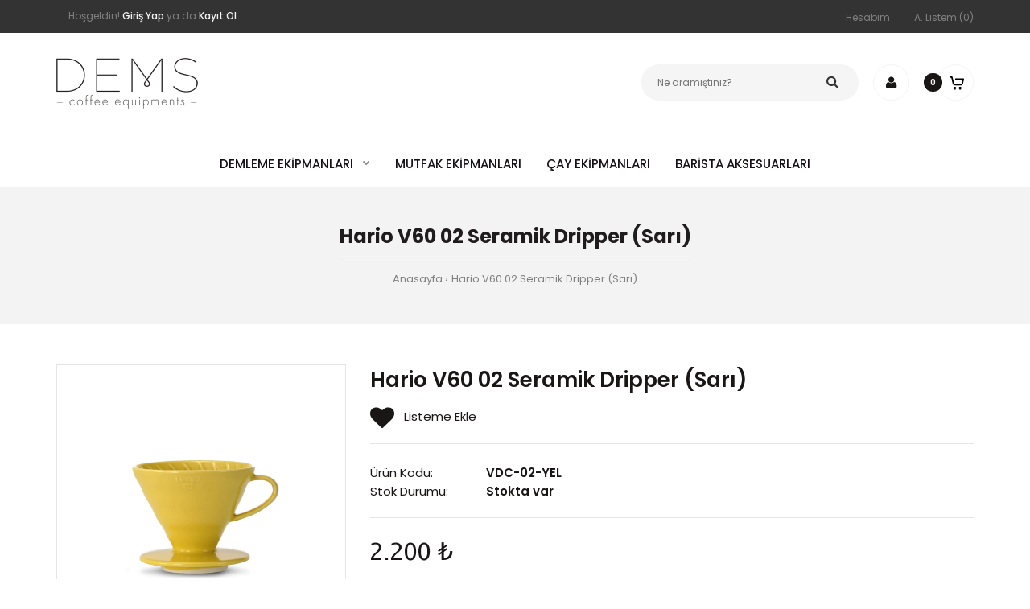

--- FILE ---
content_type: text/html; charset=utf-8
request_url: https://www.demscoffee.com/hario-v60-dripper-yellow
body_size: 14500
content:
<!DOCTYPE html>
<!--[if IE 7]> <html lang="tr" class="ie7 responsive" > <![endif]-->  
<!--[if IE 8]> <html lang="tr" class="ie8 responsive" > <![endif]-->  
<!--[if IE 9]> <html lang="tr" class="ie9 responsive" > <![endif]-->  
<!--[if !IE]><!--> <html lang="tr" class="responsive" > <!--<![endif]-->  
<head>
	<title>Hario V60 02 Seramik Dripper (Sarı)</title>
	<base href="https://www.demscoffee.com/" />

	<!-- Meta -->
	<meta charset="utf-8">
	<meta http-equiv="X-UA-Compatible" content="IE=edge" />
		<meta name="viewport" content="width=device-width, initial-scale=1.0">
			<meta name="description" content="Hario V60 02 Seramik Dripper (Sarı)
" />
			<meta name="keywords" content="Hario V60 02 Seramik Dripper (Sarı)
" />
		
		<link href="https://www.demscoffee.com/hario-v60-dripper-yellow" rel="canonical" />
		<link href="https://www.demscoffee.com/image/catalog/favicon.png" rel="icon" />
		
	<!-- Google Fonts -->
	<link href="//fonts.googleapis.com/css?family=Poppins:300,400,500,600,700" rel="stylesheet" type="text/css">
	<link href="//fonts.googleapis.com/css?family=Didact+Gothic:800,700,600,500,400,300,200,100" rel="stylesheet" type="text/css">
	
	<link rel="stylesheet" type="text/css" href="catalog/view/theme/fastor/css/bootstrap.css" />
<link rel="stylesheet" type="text/css" href="catalog/view/theme/fastor/css/animate.css" />
<link rel="stylesheet" type="text/css" href="catalog/view/theme/fastor/css/stylesheet.css" />
<link rel="stylesheet" type="text/css" href="catalog/view/theme/fastor/css/responsive.css" />
<link rel="stylesheet" type="text/css" href="catalog/view/theme/fastor/css/menu.css" />
<link rel="stylesheet" type="text/css" href="catalog/view/theme/fastor/css/owl.carousel.css" />
<link rel="stylesheet" type="text/css" href="catalog/view/theme/fastor/css/font-awesome.min.css" />
<link rel="stylesheet" type="text/css" href="catalog/view/theme/fastor/css/filter_product.css" />
<link rel="stylesheet" type="text/css" href="catalog/view/theme/fastor/css/wide-grid.css" />
<style type="text/css">
					body,
		.product-filter .list-options select,
		.blog-article .post .box .box-heading {
			color: #191615;
		}
				
				a {
			color: #191615;
		}
				
				a:hover,
		div.pagination-results ul li.active {
			color: #808080;
		}
		
		     		     
		     .product-info .radio-type-button span:hover,
		     .product-info .radio-type-button span.active,
		     .product-info .radio-type-button2 span:hover,
		     .product-info .radio-type-button2 span.active,
		     #main .mfilter-image ul li.mfilter-image-checked {
		          border-color: #808080;
		     }
		     
		     .product-info .radio-type-button2 span.active {
		          background: #808080;
		     }
				
				.compare-info .price-new, 
		.product-grid .product .price, 
		.product-list .actions > div .price,
		.product-info .price .price-new,
		ul.megamenu li .product .price,
		.mini-cart-total td:last-child,
		.cart-total table tr td:last-child,
		.mini-cart-info td.total,
		.advanced-grid-products .product .right .price,
		.product-list .name-actions > .price,
		.today-deals-products .product .price,
		.medic-last-in-stock .price,
		.architecture-products .product .right .price,
		.matrialarts-products .matrial-product .right .price,
		.today-deals-toys2-products .price,
		.today-deals-petshop2-products .price,
		.today-deals-shoes3-products .price,
		.today-deals-computer8-products .price,
		.today-deals-computer6-products .price,
		.holidays-products .product .right .price,
		.today-deals-computer6-products .countdown-section {
			color: #191615;
		}
				
				.product-list .name-actions > .price .price-old,
		.product-grid .product .price .price-old,
		.today-deals-products .product .price .price-old,
		.architecture-products .product .right .price .price-old,
		.today-deals-toys2-products .price .price-old,
		.today-deals-petshop2-products .price .price-old,
		.today-deals-shoes3-products .price .price-old,
		.today-deals-computer8-products .price .price-old,
		.today-deals-computer6-products .price .price-old {
			color: #808080;
		}
				
				
				body,
		.standard-body .full-width #mfilter-content-container > span:before {
			background: #ffffff;
		}
				
				.product-grid .product:hover:before,
		.product-list > div:hover {
			border-color: #F5F5F5;
		}
				
				
				
				
				.product-grid .product .only-hover ul li a:hover,
		.architecture-products .product .right .only-hover ul li a:hover,
		.product-list .name-actions ul li a:hover,
		.today-deals-toys2-products .only-hover ul li a:hover,
		.today-deals-petshop2-products .only-hover ul li a:hover,
		.flower-product .right ul li a:hover {
			background-color: #191615;
		}
				
				.product-grid .product .only-hover ul li a:hover,
		.architecture-products .product .right .only-hover ul li a:hover,
		.product-list .name-actions ul li a:hover,
		.today-deals-toys2-products .only-hover ul li a:hover,
		.today-deals-petshop2-products .only-hover ul li a:hover,
		.flower-product .right ul li a:hover {
			border-color: #191615;
		}
				
				.product-grid .product .only-hover ul li a:hover,
		.architecture-products .product .right .only-hover ul li a:hover,
		.product-list .name-actions ul li a:hover,
		.today-deals-toys2-products .only-hover ul li a:hover,
		.today-deals-petshop2-products .only-hover ul li a:hover,
		.flower-product .right ul li a:hover {
			color: #fff;
		}
				
				
				
				
				.dropdown-menu li a:hover,
		.dropdown-menu .mini-cart-info a:hover,
		.ui-autocomplete li a:hover,
		.ui-autocomplete li a.ui-state-focus {
			color: #F5F5F5 !important;
		}
				
				
				
				
				
				
				
				
				
				.select:after,
		.product-filter .list-options .sort:after,
		.product-filter .list-options .limit:after {
			color: #F5F5F5;
		}
				
				
				
				
				
				
				
				
				
				
				
				.box .box-heading,
		.product-block .title-block,
		.refine_search {
			color: #191615;
		}
				
				.box .box-heading,
		.product-block .title-block,
		.refine_search,
		.market-products-categories > ul > li > a {
			border-bottom-color: #191615;
		}
				
				
				.col-sm-3 .box-no-advanced.box .box-content, .col-sm-4 .box-no-advanced.box .box-content, .col-md-3 .box-no-advanced.box .box-content, .col-md-4 .box-no-advanced.box .box-content {
			border-color: #F5F5F5;
		}
		
		.col-sm-3 .box-no-advanced.box .box-heading, .col-sm-4 .box-no-advanced.box .box-heading, .col-md-3 .box-no-advanced.box .box-heading, .col-md-4 .box-no-advanced.box .box-heading {
		     border-color: #F5F5F5;
		}
		
     						
				
				
				
				
				
				
				
				
				
				
				.header-type-3 #top .search_form,
		.header-type-8 #top .search_form,
		.body-header-type-27 #top .search_form {
			border-color: #f3f3f3;
		}
				
				.header-type-3 #top .search_form,
		.header-type-8 #top .search_form,
		.body-header-type-27 #top .search_form {
			background-color: #f3f3f3;
		}
		
		     				
				.header-type-3 #top .search_form,
		.header-type-8 #top .search_form,
		.body-header-type-27 #top .search_form .button-search {
			color: #262626;
		}
				
				.header-type-3 #top .search_form:hover,
		.header-type-8 #top .search_form:hover,
		.body-header-type-27 #top .search_form:hover {
			border-color: #F5F5F5;
		}
				
				.header-type-3 #top .search_form:hover,
		.header-type-8 #top .search_form:hover,
		.body-header-type-27 #top .search_form:hover {
			background-color: #F5F5F5;
		}
				
				.header-type-3 #top .search_form:hover,
		.header-type-8 #top .search_form:hover,
		.body-header-type-27 #top .search_form:hover .button-search {
			color: #fff;
		}
				
				
				
				
				
				
				
				
				
				
				
				
				
				
				
				
				
				
				.top-bar {
			background: #333;
		}
				
				
				
				#top .welcome-text,
		.top-bar .welcome-text {
			color: #808080;
		}
				
				#top .welcome-text a,
		.top-bar .welcome-text a {
			color: #F5F5F5;
		}
				
				
				
				
				
				
				.top-bar .menu li a,
		.header-type-9 #top #header-center .menu li a,
		.header-type-17 #top #header-left .menu li a,
		.header-type-26 #top .menu li a {
			color: #808080;
		}
				
				.top-bar .menu li a:hover,
		.header-type-9 #top #header-center .menu li a:hover,
		.header-type-17 #top #header-left .menu li a:hover,
		.header-type-26 #top .menu li a:hover {
			color: #F5F5F5;
		}
				
				
				
				
				
				
				
				#top .dropdown > a:after {
			color: #F5F5F5;
		}
				
				#top .dropdown > a {
			color: #808080;
		}
				
				#top .dropdown:hover > a {
			color: #F5F5F5;
		}
				
				#top .dropdown:hover > a:after {
			color: #808080;
		}
				
				#top .my-account,
		.rtl .header-type-10 #top .my-account {
			border-color: #F5F5F5;
					}
				
				#top .my-account {
			background: #FFF;
		}
				
				
				#top .my-account,
		.header-type-23 .dropdown i {
			color: #191615;
		}
				
				#top .my-account:hover,
		.rtl .header-type-10 #top .my-account:hover {
			border-color: #F5F5F5;
		}
				
				#top .my-account:hover {
			background: #F5F5F5;
		}
				
				
				#top .my-account:hover,
		.header-type-23 .dropdown:hover i {
			color: #191615;
		}
				
				#top #cart_block .cart-heading .cart-icon,
		.cart-block-type-2 #top #cart_block .cart-heading,
		.cart-block-type-9 #top #cart_block .cart-heading,
		.cart-block-type-8 #top #cart_block .cart-heading,
		.cart-block-type-7 #top #cart_block .cart-heading,
		.cart-block-type-4 #top #cart_block .cart-heading,
		.cart-block-type-6 #top #cart_block .cart-heading,
		.cart-block-type-8 #top #cart_block .cart-heading p,
		.cart-block-type-4 #top #cart_block .cart-heading .cart-icon,
		.rtl .cart-block-type-8 #top #cart_block .cart-heading p,
		.rtl .header-type-10 #top #cart_block .cart-heading .cart-icon,
		.rtl .cart-block-type-4 #top #cart_block .cart-heading .cart-icon {
			border-color: #F5F5F5;
		}
		
		     		     
				
				#top #cart_block .cart-heading .cart-icon,
		.cart-block-type-2 #top #cart_block .cart-heading,
		.cart-block-type-9 #top #cart_block .cart-heading,
		.cart-block-type-8 #top #cart_block .cart-heading,
		.cart-block-type-7 #top #cart_block .cart-heading,
		.cart-block-type-4 #top #cart_block .cart-heading {
			background: #FFF;
		}
				
				
				#top #cart_block:hover .cart-heading .cart-icon,
		.cart-block-type-2 #top #cart_block:hover .cart-heading,
		.cart-block-type-9 #top #cart_block:hover .cart-heading,
		.cart-block-type-8 #top #cart_block:hover .cart-heading,
		.cart-block-type-7 #top #cart_block:hover .cart-heading,
		.cart-block-type-4 #top #cart_block:hover .cart-heading,
		.cart-block-type-6 #top #cart_block:hover .cart-heading,
		.cart-block-type-8 #top #cart_block:hover .cart-heading p,
		.cart-block-type-4 #top #cart_block:hover .cart-heading .cart-icon,
		.rtl .cart-block-type-8 #top #cart_block:hover .cart-heading p,
		.rtl .header-type-10 #top #cart_block:hover .cart-heading .cart-icon,
		.rtl .cart-block-type-4 #top #cart_block:hover .cart-heading .cart-icon {
			border-color: #F5F5F5;
		}
		
		     				
				#top #cart_block:hover .cart-heading .cart-icon,
		.cart-block-type-2 #top #cart_block:hover .cart-heading,
		.cart-block-type-9 #top #cart_block:hover .cart-heading,
		.cart-block-type-8 #top #cart_block:hover .cart-heading,
		.cart-block-type-7 #top #cart_block:hover .cart-heading,
		.cart-block-type-4 #top #cart_block:hover .cart-heading {
			background: #F5F5F5;
		}
				
				
				#top #cart_block .cart-heading .cart-count {
			color: #fff;
		}
				
				#top #cart_block .cart-heading .cart-count {
			background-color: #191615;
		}
				
				
				#top #cart_block .cart-heading p {
			color: #191615;
		}
				
				#top #cart_block .cart-heading p:after {
			color: #F5F5F5;
		}
				
				#top #cart_block:hover .cart-heading .cart-count {
			color: #fff;
		}
				
				#top #cart_block:hover .cart-heading .cart-count {
			background-color: #191615;
		}
				
				
				#top #cart_block:hover .cart-heading p {
			color: #F5F5F5;
		}
				
				#top #cart_block:hover .cart-heading p:after {
			color: #191615;
		}
				
				#main .mfilter-slider-slider .ui-slider-handle, #main #mfilter-price-slider .ui-slider-handle {
		     background: #F5F5F5 !important;
		}
				
				#main .mfilter-slider-slider .ui-slider-range, #main #mfilter-price-slider .ui-slider-range {
		     background: #F5F5F5 !important;
		}
				
				ul.megamenu > li.with-sub-menu > a strong:after {
			color: #808080;
		}
				
				ul.megamenu > li.with-sub-menu:hover > a strong:after {
			color: #171016;
		}
				
				
				
				ul.megamenu > li > a {
			color: #171016;
		}
				
				ul.megamenu > li:hover > a,
		ul.megamenu > li.active > a,
		ul.megamenu > li.home > a {
			color: #808080;
		}
				
				
				
				
				
				
				
				
				
				
				
				
				
				
				
				
				
				
				
				
				
				
				
				
				ul.megamenu li .sub-menu .content a:hover,
		ul.megamenu li .sub-menu .content .hover-menu .menu ul li:hover > a {
			color: #808080;
		}
				
				ul.megamenu li .sub-menu .content .hover-menu a.with-submenu:before {
			color: #F5F5F5;
		}
				
				
				ul.megamenu li .sub-menu .content .static-menu a.main-menu{
			color: #201c1d;
		}
				
				ul.megamenu li .sub-menu .content .static-menu a.main-menu:hover {
			color: #808080;
		}
				
				ul.megamenu li .sub-menu .content .static-menu a.main-menu:after {
			background: #808080;
		}
				
				.megamenuToogle-wrapper {
			background-color: #191615;
		}
		
		     @media (max-width: 991px) {
		          .responsive .standard-body .full-width .megamenu-background .megaMenuToggle:before {
		               background-color: #191615;
		          }
		     }
				
				
				.megamenuToogle-wrapper .container {
			color: #fff;
		}
				
				.megamenuToogle-wrapper .container > div span {
			background: #fff;
		}
				
				.megamenuToogle-wrapper:hover,
		.active .megamenuToogle-wrapper {
			background-color: #000;
		}
				
				
				.megamenuToogle-wrapper:hover .container,
		.active .megamenuToogle-wrapper .container {
			color: #fff;
		}
				
				.megamenuToogle-wrapper:hover .container > div span,
		.active .megamenuToogle-wrapper .container > div span {
			background: #fff;
		}
				
				@media (max-width: 991px) {
     		.responsive .horizontal .megamenu-wrapper {
     			background: #201c1d !important;
     		}
		}
				
				
				@media (max-width: 991px) {
			.responsive .horizontal ul.megamenu > li > a {
				color: #fff !important;
			}
		}
				
				@media (max-width: 991px) {
			.responsive .horizontal ul.megamenu > li:hover > a,
			.responsive .horizontal ul.megamenu > li.active > a {
				color: #F5F5F5 !important;
			}
		}
				
				@media (max-width: 991px) {
			.responsive .horizontal ul.megamenu > li {
				border-top-color: #332832 !important;
			}
		}
				
				@media (max-width: 991px) {
			.responsive ul.megamenu > li:hover,
			.responsive ul.megamenu > li.active {
				background: #120c11 !important;
			}
		}
				
				@media (max-width: 991px) {
			.responsive ul.megamenu > li.with-sub-menu .open-menu,
			.responsive ul.megamenu > li.with-sub-menu .close-menu {
				color: #fff !important;
			}
		}
				
				
				
				
				
				
				#main .breadcrumb .background {
			background: #f3f3f3;
		}
				
				#main .breadcrumb .background {
			border-bottom: 1px solid #f3f3f3;
			background-image: none;
		}
				
				
				#main .breadcrumb .background {
			border-top: 1px solid #f3f3f3;
			background-image: none;
		}
				
				.breadcrumb .container h1 {
			color: #201c1d;
		}
				
				.breadcrumb .container h1 {
			border-bottom-color: #F5F5F5;
		}
				
				.breadcrumb ul,
		.breadcrumb ul a {
			color: #808080;
		}
				
				.breadcrumb ul a:hover {
			color: #000;
		}
				
				.next-product .right .price {
			color: #F5F5F5;
		}
				
				
				
				.button-previous-next {
			color: #F5F5F5;
		}
				
				.button-previous-next:hover {
			background: #F5F5F5;
		}
				
				.button-previous-next:hover {
			border-color: #F5F5F5;
		}
				
				.button-previous-next:hover {
			color: #fff;
		}
				
				#main .box-with-categories .box-content {
			background: #333 !important;
		}
				
				
				
				.box-category > ul li {
			border-top-color: #191615;
		}
				
				#main .box-category ul li > a {
			color: #fff;
		}
				
				#main .box-category ul li > a:hover {
			color: #F5F5F5;
		}
				
				#main .box-category ul li a.active {
			color: #F5F5F5;
		}
				
				.box-category > ul li > a:hover, 
		.box-category > ul li:hover > a, 
		.box-category > ul li a.active {
			background: #191615;
		}
				
				#main .box-category ul li .head a {
			color: #fff;
		}
				
				.box-with-categories .box-heading {
			background: #F5F5F5;
		}
				
				
				.box-with-categories .box-heading {
			color: #333;
		}
				
				
				
				
				
				
				
				
				
				
				
				
				.box > .prev:hover, 
		.box > .next:hover,
		.product-info .thumbnails-carousel .owl-buttons .owl-prev:hover, 
		.product-info .thumbnails-carousel .owl-buttons .owl-next:hover,
		div.pagination-results ul li:hover,
		.tab-content .prev-button:hover,
		.tab-content .next-button:hover {
			background: #F5F5F5;
		}
				
				
				.box > .prev:hover, 
		.box > .next:hover,
		.product-info .thumbnails-carousel .owl-buttons .owl-prev:hover, 
		.product-info .thumbnails-carousel .owl-buttons .owl-next:hover,
		div.pagination-results ul li:hover,
		.tab-content .prev-button:hover,
		.tab-content .next-button:hover {
			color: #fff;
		}
				
				.box > .prev:hover, 
		.box > .next:hover,
		.product-info .thumbnails-carousel .owl-buttons .owl-prev:hover, 
		.product-info .thumbnails-carousel .owl-buttons .owl-next:hover,
		div.pagination-results ul li:hover,
		.tab-content .prev-button:hover,
		.tab-content .next-button:hover {
			border-color: #F5F5F5;
		}
				
				.filter-product .filter-tabs ul > li.active > a, .filter-product .filter-tabs ul > li.active > a:hover, .filter-product .filter-tabs ul > li.active > a:focus, .htabs a.selected, .htabs a:hover {
			color: #191615;
		}
				
				.htabs a.selected:before,
		.filter-product .filter-tabs ul > li.active > a:before {
			background: #F5F5F5;
		}
				
				.filter-product .filter-tabs ul > li > a,
		.htabs a {
			color: #808080;
		}
				
				.categories-wall .category-wall h3 {
			border-bottom-color: #F5F5F5;
		}
				
				
				
				.categories-wall .category-wall .more-categories {
			color: #F5F5F5;
		}
				
				.categories-wall .category-wall .more-categories:hover {
			background: #F5F5F5;
		}
				
				.categories-wall .category-wall .more-categories:hover {
			border-color: #F5F5F5;
		}
				
				.categories-wall .category-wall .more-categories:hover {
			color: #fff;
		}
				
				.popup h4:after {
			background: #F5F5F5;
		}
				
				
				
				
				
				
				
				
				
				body .popup-module .mfp-close {
			border-color: #F5F5F5;
		}
				
				body .popup-module .mfp-close {
			color: #F5F5F5;
		}
				
				body .popup-module .mfp-close:hover {
			background: #F5F5F5;
		}
				
				body .popup-module .mfp-close:hover {
			border-color: #F5F5F5;
		}
				
				body .popup-module .mfp-close:hover {
			color: #fff;
		}
				
				#slider .pattern {
			background: #f3f3f3;
		}
		
		.spinner {
		     background-color: #f3f3f3;
		}
				
				.spinner {
		     background-color: #f3f3f3;
		}
				
				
				
				.camera_wrap .owl-controls .owl-buttons .owl-prev:hover, .camera_wrap .owl-controls .owl-buttons .owl-next:hover,
		#main .tp-leftarrow.default:hover,
		#main .tp-rightarrow.default:hover,
		#main .post .post-media .media-slider .owl-controls .owl-buttons .owl-prev:hover,
		#main .post .post-media .media-slider .owl-controls .owl-buttons .owl-next:hover {
			background: #F5F5F5;
		}
				
				
				.camera_wrap .owl-controls .owl-buttons .owl-prev:hover:before, .camera_wrap .owl-controls .owl-buttons .owl-next:hover:before,
		#main .tp-leftarrow.default:hover:before,
		#main .tp-rightarrow.default:hover:before,
		#main .post .post-media .media-slider .owl-controls .owl-buttons .owl-prev:hover:before,
		#main .post .post-media .media-slider .owl-controls .owl-buttons .owl-next:hover:before {
			color: #fff;
		}
				
				
				
				
				.sale {
			background: #000;
		}
				
				
				.sale {
			color: #fff;
		}
				
				
				#main .new {
			background: #201c1d;
		}
				
				
				#main .new {
			color: #fff;
		}
				
				
				.rating i.active {
			color: #e66a6a;
		}
				
				.button, .btn {
			color: #fff !important;
		}
				
				.button, .btn {
			background: #191615 !important;
		}
				
				
				
				.button:hover, .btn:hover {
			color: #fff !important;
		}
				
				
				.button:hover, .btn:hover {
			background: #000 !important;
		}
				
				
				.buttons .left .button, .buttons .center .button, .btn-default, .input-group-btn .btn-primary {
			color: #fff !important;
		}
				
				
				.buttons .left .button, .buttons .center .button, .btn-default, .input-group-btn .btn-primary {
			background: #201c1d !important;
		}
				
				
				.buttons .left .button:hover, .buttons .center .button:hover, .btn-default:hover, .input-group-btn .btn-primary:hover {
			color: #fff !important;
		}
				
				
				.buttons .left .button:hover, .buttons .center .button:hover, .btn-default:hover, .input-group-btn .btn-primary:hover {
			background: #201c1d !important;
		}
				
				
				
				
				
				
				
				.custom-footer .background,
		.standard-body .custom-footer .background {
			background: #fff;
		}
		
		.custom-footer .pattern {
			background: none;
		}
				
				.footer .pattern,
		.footer .pattern a {
			color: #fff;
		}
				
				.footer .pattern a {
			color: #DDD;
		}
				
				.footer .pattern a:hover {
			color: #F5F5F5;
		}
				
				.footer h4 {
			color: #fff;
		}
				
				.footer h4 {
			border-bottom-color: #F5F5F5;
		}
				
				.footer .background,
		.standard-body .footer .background,
		.copyright .background,
		.standard-body .copyright .background {
			background: #333;
		}
				
				.footer .container > .row:before, 
		.footer .advanced-grid .container > div > .row:before,
		.footer .container > .row > div:before, 
		.footer .advanced-grid .container > div > .row > div:before,
		.footer-type-11 .footer .container > .row:nth-last-child(2) > div:before, 
		.footer-type-11 .footer .advanced-grid .container > div > .row:nth-last-child(2) > div:before,
		.footer-type-16 .footer .container > .row:nth-last-child(2) > div:before, 
		.footer-type-16 .footer .advanced-grid .container > div > .row:nth-last-child(2) > div:before,
		.footer-type-21 .footer .container > .row > div:last-child:after, 
		.footer-type-21 .footer .advanced-grid .container > div > .row > div:last-child:after {
			background: #e5e5e5;
		}
		
		.footer-type-11 .footer .container > .row:nth-last-child(2), 
		.footer-type-11 .footer .advanced-grid .container > div > .row:nth-last-child(2),
		.footer-type-16 .footer .container > .row:nth-last-child(2), 
		.footer-type-16 .footer .advanced-grid .container > div > .row:nth-last-child(2) {
		     border-color: #e5e5e5;
		}
				
				
				
				
				
				
				
				#main .post .date-published,
		#main .news.v2 .media-body .bottom,
		.cosmetics-news .media .date-published,
		.medic-news .media .date-published,
		.wine-news .media .date-published,
		.cameras-news .media .date-published {
			color: #201c1d;
		}
				
				#main .post .meta > li a {
			color: #f3ecd5;
		}
				
				#main .post .meta > li a:hover {
			color: #201c1d;
		}
				
				#main .tagcloud a,
		#main .post .tags a,
		#main .news .media-body .tags a,
		#main .posts .post .tags a,
		.cosmetics-news .media .tags a,
		.cameras-news .media .tags a {
			color: #fff;
		}
				
				#main .tagcloud a,
		#main .post .tags a,
		#main .news .media-body .tags a,
		#main .posts .post .tags a,
		.cosmetics-news .media .tags a,
		.cameras-news .media .tags a {
			background: #bf9e50;
		}
				
				
				#main .tagcloud a:hover,
		#main .post .tags a:hover,
		#main .news .media-body .tags a:hover,
		#main .posts .post .tags a:hover,
		.cosmetics-news .media .tags a:hover,
		.cameras-news .media .tags a:hover {
			color: #fff;
		}
				
				#main .tagcloud a:hover,
		#main .post .tags a:hover,
		#main .news .media-body .tags a:hover,
		#main .posts .post .tags a:hover,
		.cosmetics-news .media .tags a:hover,
		.cameras-news .media .tags a:hover {
			background: #201c1d;
		}
				
				
				
				
				#main .posts .button-more,
		.wine-news .button-more {
			color: #bf9e50;
		}
				
				#main .posts .button-more:hover,
		.wine-news .button-more:hover {
			background: #bf9e50;
		}
				
				#main .posts .button-more:hover,
		.wine-news .button-more:hover {
			border-color: #bf9e50;
		}
				
				#main .posts .button-more:hover,
		.wine-news .button-more:hover {
			color: #fff;
		}
						
			body,
		textarea, input[type="text"], input[type="password"], input[type="datetime"], input[type="datetime-local"], input[type="date"], input[type="month"], input[type="time"], input[type="week"], input[type="number"], input[type="email"], input[type="url"], input[type="search"], input[type="tel"], input[type="color"], .uneditable-input, select {
			font-size: 13px;
			font-weight: 400 !important;
					}
		
		ul.megamenu .megamenu-label,
		#main .news .media-body h5,
		#main .posts .post .post-title {
		     		}
		
		@media (max-width: 767px) {
		     .responsive ul.megamenu li .sub-menu .content .hover-menu .menu ul li a,
		     .responsive ul.megamenu li .sub-menu .content .static-menu .menu ul li a {
		          		     }
		}
		     
				body.firefox-mac,
		body.firefox-mac input,
		body.firefox-mac select {
		     font-weight: 300 !important;
		}
				
				
				
				
				
		.center-column .panel-heading h4 {
		     		}
		
		.dropdown-menu,
		body .dropdown-menu > li > a,
		.top-bar .menu li a,
		#top .dropdown > a,
		.product-info .cart .add-to-cart p,
		.header-notice,
		.header-type-9 #top #header-center .menu li a,
		.welcome-text,
		.header-type-16 #top #header-left .menu li {
			font-size: 12px;
		}
		
				
		.product-filter .options .product-compare a,
		.product-info .cart .links a,
		.button-previous-next,
		.footer-button,
		.button-white-with-red-text,
		table.attribute thead td,
		table.list thead td,
		.wishlist-product table thead td,
		.wishlist-info table thead td,
		.compare-info thead td,
		.checkout-product table thead td,
		.table thead td,
		.cart-info table thead td,
		.manufacturer-heading,
		.center-column .panel-heading h4,
		ul.box-filter > li > span,
		.popup .form-contact .contact-label label,
		.categories-wall .category-wall .more-categories,
		.mfilter-heading,
		.product-info .options2 > div > label {
			font-size: 11px !important;
			
					}

		ul.megamenu li .sub-menu .content .static-menu a.main-menu {
			font-size: 20px;
			font-weight: 700 !important;
						
						
						line-height: 1.6;
					}
		
		ul.megamenu > li > a strong,
		.megamenuToogle-wrapper .container {
			font-size: 15px;
			font-weight: 500 !important;
						
					}
		
				.horizontal ul.megamenu > li > a,
		.megamenuToogle-wrapper .container {
		     line-height: 1.6;
		}
				
		.box .box-heading,
		.center-column h1, 
		.center-column h2, 
		.center-column h3, 
		.center-column h4, 
		.center-column h5, 
		.center-column h6,
		.products-carousel-overflow .box-heading,
		.htabs a,
		.product-info .options h2,
		h3,
		h4,
		h6,
		.product-block .title-block,
		.filter-product .filter-tabs ul > li > a,
		.popup h4,
		.product-info .product-name a,
		legend {
			font-size: 21px;
			font-weight: 600 !important;
						
					}
		
		.box-with-categories .box-heading,
		.vertical .megamenuToogle-wrapper .container {
			font-size: 16px;
			font-weight: 600 !important;
						
					}
		
				.box-with-categories .box-heading,
		.vertical .megamenuToogle-wrapper .container {
		     line-height: 1.6;
		}
				
		.box-category ul li > a,
		.vertical ul.megamenu > li > a strong {
			font-size: 13px;
			font-weight: 500 !important;
						
						
						line-height: 1.6;
					}
		
		     		
				.box-category ul li > a {
		     padding-top: 16px;
		}
				
		.sale,
		#main .new {
			font-size: 11px;
			font-weight: 600 !important;
						
						
						line-height: 1.6;
					}
		
		.footer h4,
		.custom-footer h4 {
			font-size: 18px;
			font-weight: 600 !important;
						
					}
		
		.breadcrumb .container h1 {
			font-size: 24px;
			font-weight: 700 !important;
						
					}
		
		.button,
		.btn,
		.footer-button {
			font-size: 13px !important; 
			font-weight: 600 !important;
						
						
						line-height: 1.6;
					}
		
				.product-info .cart .add-to-cart #button-cart {
		     font-size: 13px !important; 
		}
				
				.product-grid .product .price, 
		.product-list .name-actions > .price, 
		.product-info .price .price-new,
		ul.megamenu li .product .price,
		.advanced-grid-products .product .right .price,
		#top #cart_block .cart-heading p strong,
		.cart-total table tr td:last-child,
		.mini-cart-info td.total,
		.mini-cart-total td:last-child,
		.today-deals-products .product .price,
		.product-info .price .price-old,
		.architecture-products .product .right .price,
		.matrialarts-products .matrial-product .right .price,
		.today-deals-toys2-products .price,
		.today-deals-petshop2-products .price,
		.today-deals-shoes3-products .price,
		.today-deals-computer8-products .price,
		.today-deals-computer6-products .price {
			font-family: Didact Gothic;
		}
				
				
		.product-grid .product .price,
		.advanced-grid-products .product .right .price,
		#top #cart_block .cart-heading p strong,
		.cart-total table tr td:last-child,
		.mini-cart-info td.total,
		.mini-cart-total td:last-child,
		.today-deals-products .product .price,
		.architecture-products .product .right .price,
		.matrialarts-products .matrial-product .right .price {
			font-size: 16px;
			font-weight: 700 !important;
		}
		
				
		.product-info .price .price-new {
			font-size: 30px;
			font-weight: 700 !important;
		}
		
		.product-list .name-actions > .price {
			font-size: 20px;
			font-weight: 700 !important;
		}
		
		.price-old,
		.today-deals-products .product .price .price-old,
		.architecture-products .product .right .price .price-old {
			font-size: 16px;
			font-weight: 700;
		}
	</style>

	
		<link rel="stylesheet" href="catalog/view/theme/fastor/skins/store_default/Fashion6/css/custom_code.css">
		
						<link rel="stylesheet" type="text/css" href="catalog/view/javascript/jquery/magnific/magnific-popup.css" media="screen" />
								<link rel="stylesheet" type="text/css" href="catalog/view/javascript/jquery/datetimepicker/bootstrap-datetimepicker.min.css" media="screen" />
				
	<link rel="stylesheet" type="text/css" href="catalog/view/javascript/jquery/magnific/magnific-popup.css" media="screen" />
	
		    
    <script type="text/javascript" src="catalog/view/theme/fastor/js/jquery-2.1.1.min.js"></script>
<script type="text/javascript" src="catalog/view/theme/fastor/js/jquery-migrate-1.2.1.min.js"></script>
<script type="text/javascript" src="catalog/view/theme/fastor/js/jquery.easing.1.3.js"></script>
<script type="text/javascript" src="catalog/view/theme/fastor/js/bootstrap.min.js"></script>
<script type="text/javascript" src="catalog/view/theme/fastor/js/twitter-bootstrap-hover-dropdown.js"></script>
<script type="text/javascript" src="catalog/view/theme/fastor/js/common.js"></script>
<script type="text/javascript" src="catalog/view/theme/fastor/js/tweetfeed.min.js"></script>
<script type="text/javascript" src="catalog/view/theme/fastor/js/bootstrap-notify.min.js"></script>
    
        
    <script type="text/javascript" src="catalog/view/theme/fastor/js/owl.carousel.min.js"></script>
    
            	<script type="text/javascript" src="catalog/view/theme/fastor/js/jquery-ui-1.10.4.custom.min.js"></script>
        
    <script type="text/javascript" src="catalog/view/javascript/jquery/magnific/jquery.magnific-popup.min.js"></script>
	
	<script type="text/javascript">
		var responsive_design = 'yes';
	</script>
	
						<script type="text/javascript" src="catalog/view/javascript/jquery/magnific/jquery.magnific-popup.min.js"></script>
										<script type="text/javascript" src="catalog/view/javascript/jquery/datetimepicker/moment.js"></script>
										<script type="text/javascript" src="catalog/view/javascript/jquery/datetimepicker/bootstrap-datetimepicker.min.js"></script>
						
		
	  
	<!--[if lt IE 9]>
		<script src="https://html5shim.googlecode.com/svn/trunk/html5.js"></script>
		<script src="catalog/view/theme/fastor/js/respond.min.js"></script>
	<![endif]-->
		
	<!-- Global site tag (gtag.js) - Google Ads: 647628774 -->
	<script async src="https://www.googletagmanager.com/gtag/js?id=AW-647628774"></script>
	<script>
	  window.dataLayer = window.dataLayer || [];
	  function gtag(){dataLayer.push(arguments);}
	  gtag('js', new Date());

	  gtag('config', 'AW-647628774');
	</script>
	
	<!-- Global site tag (gtag.js) - Google Analytics -->
	<script async src="https://www.googletagmanager.com/gtag/js?id=UA-164219366-1"></script>
	<script>
	  window.dataLayer = window.dataLayer || [];
	  function gtag(){dataLayer.push(arguments);}
	  gtag('js', new Date());

	  gtag('config', 'UA-164219366-1');
	</script>

</head>	
<body class="product-product-285  product-list-type-3 product-grid-type-2            megamenu-type-33   no-box-type-7      footer-type-24  border-width-0 body-white    body-header-type-7">





<style>
.scrollup {
    position: fixed;
    bottom: 50px;
    right: 20px;
    display:none;
    color: #fff;
    padding:2px 12px;
    border-radius:6px;
    background-color:#444;
    text-decoration:none;
    z-index:2;
   font-size:21px;
}
.scrollup:hover {
    color: #fff;
    background-color:#000;
}
</style>
<script>
$(document).ready(function () {

    $(window).scroll(function () {
        if ($(this).scrollTop() > 200) {
            $('.scrollup').fadeIn();
        } else {
            $('.scrollup').fadeOut();
        }
    });

    $('.scrollup').click(function () {
        $("html, body").animate({
            scrollTop: 0
        }, 600);
        return false;
    });

});
</script>
<a href="#" class="scrollup">^</a>

<div class="standard-body">
	<div id="main" class="">
		<!-- HEADER
	================================================== -->
<div class="fixed-header-1 sticky-header">
	<div class="background-header"></div>
	<div class="slider-header">
		<!-- Top of pages -->
		<div id="top" class="full-width">
			<div class="background-top"></div>
			<div class="background">
				<div class="shadow"></div>
				<div class="pattern">
															     <div class="megamenu-background">
					          <div class="">
					               <div class="overflow-megamenu container">
               						
<div id="megamenu_148466385" class="container-megamenu  horizontal">
		<div class="megaMenuToggle">
		<div class="megamenuToogle-wrapper">
			<div class="megamenuToogle-pattern">
				<div class="container">
					<div><span></span><span></span><span></span></div>
					Kategoriler
				</div>
			</div>
		</div>
	</div>
		<div class="megamenu-wrapper">
		<div class="megamenu-pattern">
			<div class="container">
				<ul class="megamenu shift-up">
															<li class=' with-sub-menu hover' ><p class='close-menu'></p><p class='open-menu'></p><a href='demleme-ekipmanlari' class='clearfix' ><span><strong>DEMLEME EKİPMANLARI</strong></span></a><div class="sub-menu " style="width:200px"><div class="content" ><p class="arrow"></p><div class="row"><div class="col-sm-12  mobile-enabled"><div class="row"><div class="col-sm-12 hover-menu"><div class="menu"><ul><li><a href="https://www.demscoffee.com/demleme-ekipmanlari/1zpresso" onclick="window.location = 'https://www.demscoffee.com/demleme-ekipmanlari/1zpresso';" class="main-menu ">1Zpresso</a></li></ul></div></div></div></div></div><div class="border"></div><div class="row"><div class="col-sm-12  mobile-enabled"><div class="row"><div class="col-sm-12 hover-menu"><div class="menu"><ul><li><a href="https://www.demscoffee.com/demleme-ekipmanlari/Kinu" onclick="window.location = 'https://www.demscoffee.com/demleme-ekipmanlari/Kinu';" class="main-menu ">Kinu</a></li></ul></div></div></div></div></div><div class="border"></div><div class="row"><div class="col-sm-12  mobile-enabled"><div class="row"><div class="col-sm-12 hover-menu"><div class="menu"><ul><li><a href="https://www.demscoffee.com/demleme-ekipmanlari/knock" onclick="window.location = 'https://www.demscoffee.com/demleme-ekipmanlari/knock';" class="main-menu ">Knock</a></li></ul></div></div></div></div></div><div class="border"></div><div class="row"><div class="col-sm-12  mobile-enabled"><div class="row"><div class="col-sm-12 hover-menu"><div class="menu"><ul><li><a href="https://www.demscoffee.com/demleme-ekipmanlari/hario" onclick="window.location = 'https://www.demscoffee.com/demleme-ekipmanlari/hario';" class="main-menu with-submenu">Hario</a><div class="open-categories"></div><div class="close-categories"></div><ul><li><a href="https://www.demscoffee.com/demleme-ekipmanlari/hario/kasuya-serisi" onclick="window.location = 'https://www.demscoffee.com/demleme-ekipmanlari/hario/kasuya-serisi';" class="">Kasuya Serisi</a></li><li><a href="https://www.demscoffee.com/demleme-ekipmanlari/hario/v60-dripper" onclick="window.location = 'https://www.demscoffee.com/demleme-ekipmanlari/hario/v60-dripper';" class="">V60 Dripper</a></li><li><a href="https://www.demscoffee.com/demleme-ekipmanlari/hario/v60-filtre-kagidi" onclick="window.location = 'https://www.demscoffee.com/demleme-ekipmanlari/hario/v60-filtre-kagidi';" class="">V60 Filtre Kağıdı</a></li><li><a href="https://www.demscoffee.com/demleme-ekipmanlari/hario/buono-kettle" onclick="window.location = 'https://www.demscoffee.com/demleme-ekipmanlari/hario/buono-kettle';" class="">Buono Kettle</a></li><li><a href="https://www.demscoffee.com/demleme-ekipmanlari/hario/degirmen" onclick="window.location = 'https://www.demscoffee.com/demleme-ekipmanlari/hario/degirmen';" class="">Değirmen</a></li><li><a href="https://www.demscoffee.com/demleme-ekipmanlari/hario/v60-surahiler" onclick="window.location = 'https://www.demscoffee.com/demleme-ekipmanlari/hario/v60-surahiler';" class="">V60 Sürahiler</a></li><li><a href="https://www.demscoffee.com/demleme-ekipmanlari/hario/soguk-demleme" onclick="window.location = 'https://www.demscoffee.com/demleme-ekipmanlari/hario/soguk-demleme';" class="">Soğuk Demleme</a></li><li><a href="https://www.demscoffee.com/demleme-ekipmanlari/hario/syphon" onclick="window.location = 'https://www.demscoffee.com/demleme-ekipmanlari/hario/syphon';" class="">Syphon</a></li><li><a href="https://www.demscoffee.com/demleme-ekipmanlari/hario/french-press" onclick="window.location = 'https://www.demscoffee.com/demleme-ekipmanlari/hario/french-press';" class="">French Press</a></li><li><a href="https://www.demscoffee.com/demleme-ekipmanlari/hario/aksesuar" onclick="window.location = 'https://www.demscoffee.com/demleme-ekipmanlari/hario/aksesuar';" class="">Aksesuar</a></li></ul></li></ul></div></div></div></div></div><div class="border"></div><div class="row"><div class="col-sm-12  mobile-enabled"><div class="row"><div class="col-sm-12 hover-menu"><div class="menu"><ul><li><a href="https://www.demscoffee.com/demleme-ekipmanlari/clever-dripper" onclick="window.location = 'https://www.demscoffee.com/demleme-ekipmanlari/clever-dripper';" class="main-menu ">Clever Dripper</a></li></ul></div></div></div></div></div><div class="border"></div><div class="row"><div class="col-sm-12  mobile-enabled"><div class="row"><div class="col-sm-12 hover-menu"><div class="menu"><ul><li><a href="https://www.demscoffee.com/demleme-ekipmanlari/chemex" onclick="window.location = 'https://www.demscoffee.com/demleme-ekipmanlari/chemex';" class="main-menu ">Chemex</a></li></ul></div></div></div></div></div><div class="border"></div><div class="row"><div class="col-sm-12  mobile-enabled"><div class="row"><div class="col-sm-12 hover-menu"><div class="menu"><ul><li><a href="https://www.demscoffee.com/demleme-ekipmanlari/aeropress" onclick="window.location = 'https://www.demscoffee.com/demleme-ekipmanlari/aeropress';" class="main-menu ">Aeropress</a></li></ul></div></div></div></div></div><div class="border"></div><div class="row"><div class="col-sm-12  mobile-enabled"><div class="row"><div class="col-sm-12 hover-menu"><div class="menu"><ul><li><a href="https://www.demscoffee.com/demleme-ekipmanlari/bialetti" onclick="window.location = 'https://www.demscoffee.com/demleme-ekipmanlari/bialetti';" class="main-menu ">Bialetti</a></li></ul></div></div></div></div></div></div></div></li>
<li class='' ><p class='close-menu'></p><p class='open-menu'></p><a href='mutfak-ekipmanlari' class='clearfix' ><span><strong>MUTFAK EKİPMANLARI</strong></span></a></li>
<li class='' ><p class='close-menu'></p><p class='open-menu'></p><a href='cay-ekipmanlari' class='clearfix' ><span><strong>ÇAY EKİPMANLARI</strong></span></a></li>
<li class='' ><p class='close-menu'></p><p class='open-menu'></p><a href='barista-aksesuarlari' class='clearfix' ><span><strong>BARİSTA AKSESUARLARI</strong></span></a></li>
				</ul>
			</div>
		</div>
	</div>
</div>

<script type="text/javascript">
  $(window).load(function(){
      var css_tpl = '<style type="text/css">';
      css_tpl += '#megamenu_148466385 ul.megamenu > li > .sub-menu > .content {';
      css_tpl += '-webkit-transition: all 200ms ease-out !important;';
      css_tpl += '-moz-transition: all 200ms ease-out !important;';
      css_tpl += '-o-transition: all 200ms ease-out !important;';
      css_tpl += '-ms-transition: all 200ms ease-out !important;';
      css_tpl += 'transition: all 200ms ease-out !important;';
      css_tpl += '}</style>'
    $("head").append(css_tpl);
  });
</script>
               					</div>
               				</div>
               			</div>
															
									</div>
			</div>
		</div>
	</div>
</div>

<!-- HEADER
	================================================== -->
<header class="header-type-2 header-type-7">
	<div class="background-header"></div>
	<div class="slider-header">
		<!-- Top of pages -->
		<div id="top" class="full-width">
			<div class="background-top"></div>
			<div class="background">
				<div class="shadow"></div>
				<div class="pattern">
				     <div class="top-bar">
				          <div class="container">
				               <!-- Links -->
				               <ul class="menu">
				               	<li><a href="https://www.demscoffee.com/index.php?route=account/account">Hesabım</a></li>
				               	<li><a href="https://www.demscoffee.com/index.php?route=account/wishlist" id="wishlist-total">A. Listem (0)</a></li>
				               </ul>
				               
				               	<!--Üye Girişi-->
                                <div class="col-sm-6 welcome-text">
                                	
                                    Hoşgeldin! 
                                    <a href="?route=account/login"><b style="font-weight: 500;">Giriş Yap</b></a>
                                    ya da 
                                    <a href="?route=account/register"><b style="font-weight: 500;">Kayıt Ol</b></a>.
                                         				               				   
                                </div>
				               
				               				          </div>
				     </div>
				     
					<div class="container">
						<div class="row">
							<!-- Header Left -->
							<div class="col-sm-4" id="header-left">
							     							     <!-- Logo -->
							     <div class="logo"><a href="https://www.demscoffee.com/index.php?route=common/home"><img src="https://www.demscoffee.com/image/catalog/logo.png" title="DEMS" alt="DEMS" width="176"  /></a></div>
							     							</div>
							
							<!-- Header Right -->
							<div class="col-sm-8" id="header-right" style="margin-top: 10px;">
							     							     
							     <!-- Search -->
							     <div class="search_form">
							     	<div class="button-search"></div>
							     	<input type="text" class="input-block-level search-query" name="search" placeholder="Ne aramıştınız?" id="search_query" value="" />
							     	
							     								     		<div id="autocomplete-results" class="autocomplete-results"></div>
							     		
							     		<script type="text/javascript">
							     		$(document).ready(function() {
							     			$('#search_query').autocomplete({
							     				delay: 0,
							     				appendTo: "#autocomplete-results",
							     				source: function(request, response) {		
							     					$.ajax({
							     						url: 'index.php?route=search/autocomplete&filter_name=' +  encodeURIComponent(request.term),
							     						dataType: 'json',
							     						success: function(json) {
							     							response($.map(json, function(item) {
							     								return {
							     									label: item.name,
							     									value: item.product_id,
							     									href: item.href,
							     									thumb: item.thumb,
							     									desc: item.desc,
							     									price: item.price
							     								}
							     							}));
							     						}
							     					});
							     				},
							     				select: function(event, ui) {
							     					document.location.href = ui.item.href;
							     					
							     					return false;
							     				},
							     				focus: function(event, ui) {
							     			      	return false;
							     			   	},
							     			   	minLength: 2
							     			})
							     			.data( "ui-autocomplete" )._renderItem = function( ul, item ) {
							     			  return $( "<li>" )
							     			    .append( "<a>" + item.label + "</a>" )
							     			    .appendTo( ul );
							     			};
							     		});
							     		</script>
							     								     </div>
							     
							     <a href="https://www.demscoffee.com/index.php?route=account/account" class="my-account"><i class="fa fa-user"></i></a>
								
<!-- Cart block -->
<div id="cart_block" class="dropdown">
	<div class="cart-heading dropdown-toogle" data-hover="dropdown" data-toggle="dropdown" onclick="window.location.href = 'https://www.demscoffee.com/index.php?route=checkout/cart'">
		<i class="cart-count"><span id="total_count_ajax">0</span></i>
		
				     <i class="cart-icon cart-icon-no-hover">
		     <img src="image/catalog/icon-cart.png" class="cart-icon-hover" alt="">
		     <img src="image/catalog/icon-cart.png" class="cart-icon-standard" alt=""></i>
				
	</div>
	
	<div class="dropdown-menu" id="cart_content"><div id="cart_content_ajax">
				<div class="empty">Alışveriş sepetiniz boş!</div>
			</div></div>
</div>
							</div>
						</div>
					</div>
					
															     <div class="megamenu-background">
					          <div class="">
					               <div class="overflow-megamenu container">
               						
<div id="megamenu_57363614" class="container-megamenu  horizontal">
		<div class="megaMenuToggle">
		<div class="megamenuToogle-wrapper">
			<div class="megamenuToogle-pattern">
				<div class="container">
					<div><span></span><span></span><span></span></div>
					Kategoriler
				</div>
			</div>
		</div>
	</div>
		<div class="megamenu-wrapper">
		<div class="megamenu-pattern">
			<div class="container">
				<ul class="megamenu shift-up">
															<li class=' with-sub-menu hover' ><p class='close-menu'></p><p class='open-menu'></p><a href='demleme-ekipmanlari' class='clearfix' ><span><strong>DEMLEME EKİPMANLARI</strong></span></a><div class="sub-menu " style="width:200px"><div class="content" ><p class="arrow"></p><div class="row"><div class="col-sm-12  mobile-enabled"><div class="row"><div class="col-sm-12 hover-menu"><div class="menu"><ul><li><a href="https://www.demscoffee.com/demleme-ekipmanlari/1zpresso" onclick="window.location = 'https://www.demscoffee.com/demleme-ekipmanlari/1zpresso';" class="main-menu ">1Zpresso</a></li></ul></div></div></div></div></div><div class="border"></div><div class="row"><div class="col-sm-12  mobile-enabled"><div class="row"><div class="col-sm-12 hover-menu"><div class="menu"><ul><li><a href="https://www.demscoffee.com/demleme-ekipmanlari/Kinu" onclick="window.location = 'https://www.demscoffee.com/demleme-ekipmanlari/Kinu';" class="main-menu ">Kinu</a></li></ul></div></div></div></div></div><div class="border"></div><div class="row"><div class="col-sm-12  mobile-enabled"><div class="row"><div class="col-sm-12 hover-menu"><div class="menu"><ul><li><a href="https://www.demscoffee.com/demleme-ekipmanlari/knock" onclick="window.location = 'https://www.demscoffee.com/demleme-ekipmanlari/knock';" class="main-menu ">Knock</a></li></ul></div></div></div></div></div><div class="border"></div><div class="row"><div class="col-sm-12  mobile-enabled"><div class="row"><div class="col-sm-12 hover-menu"><div class="menu"><ul><li><a href="https://www.demscoffee.com/demleme-ekipmanlari/hario" onclick="window.location = 'https://www.demscoffee.com/demleme-ekipmanlari/hario';" class="main-menu with-submenu">Hario</a><div class="open-categories"></div><div class="close-categories"></div><ul><li><a href="https://www.demscoffee.com/demleme-ekipmanlari/hario/kasuya-serisi" onclick="window.location = 'https://www.demscoffee.com/demleme-ekipmanlari/hario/kasuya-serisi';" class="">Kasuya Serisi</a></li><li><a href="https://www.demscoffee.com/demleme-ekipmanlari/hario/v60-dripper" onclick="window.location = 'https://www.demscoffee.com/demleme-ekipmanlari/hario/v60-dripper';" class="">V60 Dripper</a></li><li><a href="https://www.demscoffee.com/demleme-ekipmanlari/hario/v60-filtre-kagidi" onclick="window.location = 'https://www.demscoffee.com/demleme-ekipmanlari/hario/v60-filtre-kagidi';" class="">V60 Filtre Kağıdı</a></li><li><a href="https://www.demscoffee.com/demleme-ekipmanlari/hario/buono-kettle" onclick="window.location = 'https://www.demscoffee.com/demleme-ekipmanlari/hario/buono-kettle';" class="">Buono Kettle</a></li><li><a href="https://www.demscoffee.com/demleme-ekipmanlari/hario/degirmen" onclick="window.location = 'https://www.demscoffee.com/demleme-ekipmanlari/hario/degirmen';" class="">Değirmen</a></li><li><a href="https://www.demscoffee.com/demleme-ekipmanlari/hario/v60-surahiler" onclick="window.location = 'https://www.demscoffee.com/demleme-ekipmanlari/hario/v60-surahiler';" class="">V60 Sürahiler</a></li><li><a href="https://www.demscoffee.com/demleme-ekipmanlari/hario/soguk-demleme" onclick="window.location = 'https://www.demscoffee.com/demleme-ekipmanlari/hario/soguk-demleme';" class="">Soğuk Demleme</a></li><li><a href="https://www.demscoffee.com/demleme-ekipmanlari/hario/syphon" onclick="window.location = 'https://www.demscoffee.com/demleme-ekipmanlari/hario/syphon';" class="">Syphon</a></li><li><a href="https://www.demscoffee.com/demleme-ekipmanlari/hario/french-press" onclick="window.location = 'https://www.demscoffee.com/demleme-ekipmanlari/hario/french-press';" class="">French Press</a></li><li><a href="https://www.demscoffee.com/demleme-ekipmanlari/hario/aksesuar" onclick="window.location = 'https://www.demscoffee.com/demleme-ekipmanlari/hario/aksesuar';" class="">Aksesuar</a></li></ul></li></ul></div></div></div></div></div><div class="border"></div><div class="row"><div class="col-sm-12  mobile-enabled"><div class="row"><div class="col-sm-12 hover-menu"><div class="menu"><ul><li><a href="https://www.demscoffee.com/demleme-ekipmanlari/clever-dripper" onclick="window.location = 'https://www.demscoffee.com/demleme-ekipmanlari/clever-dripper';" class="main-menu ">Clever Dripper</a></li></ul></div></div></div></div></div><div class="border"></div><div class="row"><div class="col-sm-12  mobile-enabled"><div class="row"><div class="col-sm-12 hover-menu"><div class="menu"><ul><li><a href="https://www.demscoffee.com/demleme-ekipmanlari/chemex" onclick="window.location = 'https://www.demscoffee.com/demleme-ekipmanlari/chemex';" class="main-menu ">Chemex</a></li></ul></div></div></div></div></div><div class="border"></div><div class="row"><div class="col-sm-12  mobile-enabled"><div class="row"><div class="col-sm-12 hover-menu"><div class="menu"><ul><li><a href="https://www.demscoffee.com/demleme-ekipmanlari/aeropress" onclick="window.location = 'https://www.demscoffee.com/demleme-ekipmanlari/aeropress';" class="main-menu ">Aeropress</a></li></ul></div></div></div></div></div><div class="border"></div><div class="row"><div class="col-sm-12  mobile-enabled"><div class="row"><div class="col-sm-12 hover-menu"><div class="menu"><ul><li><a href="https://www.demscoffee.com/demleme-ekipmanlari/bialetti" onclick="window.location = 'https://www.demscoffee.com/demleme-ekipmanlari/bialetti';" class="main-menu ">Bialetti</a></li></ul></div></div></div></div></div></div></div></li>
<li class='' ><p class='close-menu'></p><p class='open-menu'></p><a href='mutfak-ekipmanlari' class='clearfix' ><span><strong>MUTFAK EKİPMANLARI</strong></span></a></li>
<li class='' ><p class='close-menu'></p><p class='open-menu'></p><a href='cay-ekipmanlari' class='clearfix' ><span><strong>ÇAY EKİPMANLARI</strong></span></a></li>
<li class='' ><p class='close-menu'></p><p class='open-menu'></p><a href='barista-aksesuarlari' class='clearfix' ><span><strong>BARİSTA AKSESUARLARI</strong></span></a></li>
				</ul>
			</div>
		</div>
	</div>
</div>

<script type="text/javascript">
  $(window).load(function(){
      var css_tpl = '<style type="text/css">';
      css_tpl += '#megamenu_57363614 ul.megamenu > li > .sub-menu > .content {';
      css_tpl += '-webkit-transition: all 200ms ease-out !important;';
      css_tpl += '-moz-transition: all 200ms ease-out !important;';
      css_tpl += '-o-transition: all 200ms ease-out !important;';
      css_tpl += '-ms-transition: all 200ms ease-out !important;';
      css_tpl += 'transition: all 200ms ease-out !important;';
      css_tpl += '}</style>'
    $("head").append(css_tpl);
  });
</script>
               					</div>
               				</div>
               			</div>
															
									</div>
			</div>
		</div>
	</div>
	
		</header>
<!-- BREADCRUMB
	================================================== -->
<div class="breadcrumb full-width">
	<div class="background-breadcrumb"></div>
	<div class="background" >
		<div class="shadow"></div>
		<div class="pattern">
			<div class="container">
				<div class="clearfix">
				     					     <h1 id="title-page">Hario V60 02 Seramik Dripper (Sarı)</h1>
					     
					     <ul>
					     						     	<li><a href="https://www.demscoffee.com/index.php?route=common/home">Anasayfa</a></li>
					     						     	<li><a href="https://www.demscoffee.com/hario-v60-dripper-yellow">Hario V60 02 Seramik Dripper (Sarı)</a></li>
					     						     </ul>
									</div>
			</div>
		</div>
	</div>
</div>

<!-- MAIN CONTENT
	================================================== -->
<div class="main-content full-width inner-page">
	<div class="background-content"></div>
	<div class="background">
		<div class="shadow"></div>
		<div class="pattern">
			<div class="container">
												
								
				<div class="row">
										
										<div class="col-md-12">
												
												
						<div class="row">
														<div class="col-md-12 center-column content-without-background" id="content">

																
								
<div itemscope itemtype="http://schema.org/Product">
  <span itemprop="name" class="hidden">Hario V60 02 Seramik Dripper (Sarı)</span>
  <div class="product-info">
  	<div class="row">
  	       		<div class="col-md-12 col-sm-12">
  			<div class="row" id="quickview_product">
			    			    <script>
			    	$(document).ready(function(){
			    	     if($(window).width() > 992) {
     			    		     			    			$('#image').elevateZoom({
     			    				zoomType: "inner",
     			    				cursor: "pointer",
     			    				zoomWindowFadeIn: 500,
     			    				zoomWindowFadeOut: 750
     			    			});
     			    		
     			    		var z_index = 0;

     			    		$(document).on('click', '.open-popup-image', function () {
     			    		  $('.popup-gallery').magnificPopup('open', z_index);
     			    		  return false;
     			    		});

     			    		$('.thumbnails a, .thumbnails-carousel a').click(function() {
     			    			var smallImage = $(this).attr('data-image');
     			    			var largeImage = $(this).attr('data-zoom-image');
     			    			var ez =   $('#image').data('elevateZoom');
     			    			$('#ex1').attr('href', largeImage);
     			    			ez.swaptheimage(smallImage, largeImage);
     			    			z_index = $(this).index('.thumbnails a, .thumbnails-carousel a');
     			    			return false;
     			    		});
			    		} else {
			    			$(document).on('click', '.open-popup-image', function () {
			    			  $('.popup-gallery').magnificPopup('open', 0);
			    			  return false;
			    			});
			    		}
			    	});
			    </script>
			    			    			    <div class="col-sm-4 popup-gallery">
			      
			      <div class="row">
			      	  
				      <div class="col-sm-12">
				      						      <div class="product-image inner-cloud-zoom">
					      	 
					     	 <a href="https://www.demscoffee.com/image/cache/catalog/01urunler/Dripper/yellow01-600x600.jpg" title="Hario V60 02 Seramik Dripper (Sarı)" id="ex1" class="open-popup-image"><img src="https://www.demscoffee.com/image/cache/catalog/01urunler/Dripper/yellow01-600x600.jpg" title="Hario V60 02 Seramik Dripper (Sarı)" alt="Hario V60 02 Seramik Dripper (Sarı)" id="image" itemprop="image" data-zoom-image="https://www.demscoffee.com/image/cache/catalog/01urunler/Dripper/yellow01-600x600.jpg" /></a>
					      </div>
					  	 				      </div>

				      				      <div class="col-sm-12">
				           <div class="overflow-thumbnails-carousel clearfix">
     					      <div class="thumbnails-carousel owl-carousel">
     					      	     					      	     <div class="item"><a href="https://www.demscoffee.com/image/cache/catalog/01urunler/Dripper/yellow01-600x600.jpg" class="popup-image" data-image="https://www.demscoffee.com/image/cache/catalog/01urunler/Dripper/yellow01-600x600.jpg" data-zoom-image="https://www.demscoffee.com/image/cache/catalog/01urunler/Dripper/yellow01-600x600.jpg"><img src="https://www.demscoffee.com/image/cache/catalog/01urunler/Dripper/yellow01-100x100.jpg" title="Hario V60 02 Seramik Dripper (Sarı)" alt="Hario V60 02 Seramik Dripper (Sarı)" /></a></div>
     					      	     						          						         <div class="item"><a href="https://www.demscoffee.com/image/cache/catalog/01urunler/Dripper/VDC02C-600x600.png" class="popup-image" data-image="https://www.demscoffee.com/image/cache/catalog/01urunler/Dripper/VDC02C-600x600.png" data-zoom-image="https://www.demscoffee.com/image/cache/catalog/01urunler/Dripper/VDC02C-600x600.png"><img src="https://www.demscoffee.com/image/cache/catalog/01urunler/Dripper/VDC02C-100x100.png" title="Hario V60 02 Seramik Dripper (Sarı)" alt="Hario V60 02 Seramik Dripper (Sarı)" /></a></div>
     						          					      </div>
					      </div>

					      <script type="text/javascript">
					           $(document).ready(function() {
					             $(".thumbnails-carousel").owlCarousel({
					                 autoPlay: 6000, //Set AutoPlay to 3 seconds
					                 navigation: true,
					                 navigationText: ['', ''],
					                 itemsCustom : [
					                   [0, 4],
					                   [450, 5],
					                   [550, 6],
					                   [768, 3],
					                   [1200, 4]
					                 ],
					                 					             });
					           });
					      </script>
				      </div>
				      			      </div>

			      			    </div>

			    <div class="col-sm-8 product-center clearfix">
			     <div itemscope itemtype="http://schema.org/Offer">

			      
			      			      <div class="review">
			        <h2 class="urunadi">Hario V60 02 Seramik Dripper (Sarı)</h2>

<!--
			      				        <div class="rating"><i class="fa fa-star"></i><i class="fa fa-star"></i><i class="fa fa-star"></i><i class="fa fa-star"></i><i class="fa fa-star"></i>&nbsp;&nbsp;&nbsp;<a onclick="$('a[href=\'#tab-review\']').trigger('click'); $('html, body').animate({scrollTop:$('#tab-review').offset().top}, '500', 'swing');">0 yorum</a>&nbsp;&nbsp;|&nbsp;&nbsp;<a onclick="$('a[href=\'#tab-review\']').trigger('click'); $('html, body').animate({scrollTop:$('#tab-review').offset().top}, '500', 'swing');">Yorum Yap</a></div>
-->

			        <a onclick="wishlist.add('285');" style="margin-left:0;"><i class="fa fa-heart fa-2x" style="vertical-align: middle"></i> &nbsp; Listeme Ekle</a>

			        			      </div>
			      
			      <div class="description">
			        			        <span>Ürün Kodu:</span> VDC-02-YEL<br />
			        			        <span>Stok Durumu:</span> Stokta var</div>
			      


			      <div class="price">
			        			        			        <span class="price-new" style="font-family: 'AbakuTLSymSans', sans-serif; font-weight: normal !important"><span itemprop="price" id="price-old">2.200 ₺</span></span>
			        			        <br />
			        			        <sp an class="price-tax">Vergiler Hariç: <span id="price-tax">2.200 ₺</span></span><br />
			        			        			        			      </div>
			      			     </div>

			     <div id="product">
			      			      
			      
			      <div class="cart">
			        <div class="add-to-cart clearfix">
			               			          <p>Adet</p>
     			          <div class="quantity">
     				          <input type="text" name="quantity" id="quantity_wanted" size="2" value="1" />
     				          <a href="#" id="q_up"><i class="fa fa-plus"></i></a>
     				          <a href="#" id="q_down"><i class="fa fa-minus"></i></a>
     			          </div>
     			          <input type="hidden" name="product_id" size="2" value="285" />
<!--     			          <input type="button" value="Sepete Ekle" id="button-cart" rel="285" data-loading-text="Yükleniyor..." class="button" />
-->
															<input type="button" id="button-cart" data-loading-text="Yükleniyor..." class="btn btn-primary btn-lg btn-block button" value="Sepete Ekle">
							

     			          			          			        </div>

<!--
			        <div class="links clearfix">
			        	<a onclick="wishlist.add('285');">Listeme Ekle</a>
			        	<a onclick="compare.add('285');">Karşılaştır</a>
			        </div>
-->

			        			      </div>

			     </div><!-- End #product -->

			      		    	</div>
		    </div>
    	</div>

    	    </div>
  </div>

  
  			     <!-- Açıklama -->
			     <br>
			     <div id="tab-description" class="tab-content" itemprop="description" style="padding-top: 15px;"><p>Kahve severlerin ve baristaların favorisi efsanevi Hario V60 Dripper Sarı rengini çok seveceksiniz. Hario’nun yaratıcısı olduğu çok özel bir ürün. 400 yıllık porselen üretim geleneği ile en üst kalite malzemelerden Arita’da üretilen V60 Seramik Dripper, mükemmel bir kahve deneyimini şık ve ve yalın bir tasarım anlayışıyla bir araya getiriyor.</p><p><br></p><p>Hario V60 02 Dripper’ın spiralli formu ve ortasında yer alan tek büyük deliği suyun akış hızını kontrol ederken konik yapısı iyi bir kahve deneyimi için gerekli olan kahve yatağındaki ideal derinliği oluşturuyor. Hario V60 ile evde veya ofiste profesyonel baristaların elinden çıkmış gibi kusursuz demlemeler elde edebilirsiniz.</p><p><br></p><p><b>*</b> Ölçü kaşığı içerir (Polipropilen).</p><p><b>* </b>Kapasite: 1-4 Fincan</p><p><b>*</b> Japonya’da üretilmiştir.</p></div>
			     <!-- Açıklama /-->
<!--
    <div id="tab-review" class="tab-content">
	<form class="form-horizontal" id="form-review">
	  <div id="review"></div>
	  <h2>Yorum Yap</h2>
	  	  <div class="form-group required">
	    <div class="col-sm-12">
	      <label class="control-label" for="input-name">Adınız</label>
	      <input type="text" name="name" value="" id="input-name" class="form-control" />
	    </div>
	  </div>
	  <div class="form-group required">
	    <div class="col-sm-12">
	         <label class="control-label">Oylama</label>

	       <div class="rating set-rating">
	          <i class="fa fa-star" data-value="1"></i>
	          <i class="fa fa-star" data-value="2"></i>
	          <i class="fa fa-star" data-value="3"></i>
	          <i class="fa fa-star" data-value="4"></i>
	          <i class="fa fa-star" data-value="5"></i>
	      </div>
	      <script type="text/javascript">
	          $(document).ready(function() {
	            $('.set-rating i').hover(function(){
	                var rate = $(this).data('value');
	                var i = 0;
	                $('.set-rating i').each(function(){
	                    i++;
	                    if(i <= rate){
	                        $(this).addClass('active');
	                    }else{
	                        $(this).removeClass('active');
	                    }
	                })
	            })

	            $('.set-rating i').mouseleave(function(){
	                var rate = $('input[name="rating"]:checked').val();
	                rate = parseInt(rate);
	                i = 0;
	                  $('.set-rating i').each(function(){
	                    i++;
	                    if(i <= rate){
	                        $(this).addClass('active');
	                    }else{
	                        $(this).removeClass('active');
	                    }
	                  })
	            })

	            $('.set-rating i').click(function(){
	                $('input[name="rating"]:nth('+ ($(this).data('value')-1) +')').prop('checked', true);
	            });
	          });
	      </script>
	      <div class="hidden">
	         &nbsp;&nbsp;&nbsp; Kötü&nbsp;
	         <input type="radio" name="rating" value="1" />
	         &nbsp;
	         <input type="radio" name="rating" value="2" />
	         &nbsp;
	         <input type="radio" name="rating" value="3" />
	         &nbsp;
	         <input type="radio" name="rating" value="4" />
	         &nbsp;
	         <input type="radio" name="rating" value="5" />
	         &nbsp;İyi	      </div>
	   </div>
	  </div>
	  <div class="form-group required">
	    <div class="col-sm-12">
	      <label class="control-label" for="input-review">Yorumunuz</label>
	      <textarea name="text" rows="5" id="input-review" class="form-control"></textarea>
	      <div class="help-block"><span class="text-danger">Not:</span> HTML'e dönüştürülmez!</div>
	    </div>
	  </div>
	  	  <div class="buttons clearfix" style="margin-bottom: 0px">
	    <div class="pull-right">
	      <button type="button" id="button-review" data-loading-text="Yükleniyor..." class="btn btn-primary">Devam</button>
	    </div>
	  </div>
	  	</form>
  </div>
  -->
  
</div>

<script type="text/javascript"><!--
$('select[name=\'recurring_id\'], input[name="quantity"]').change(function(){
	$.ajax({
		url: 'index.php?route=product/product/getRecurringDescription',
		type: 'post',
		data: $('input[name=\'product_id\'], input[name=\'quantity\'], select[name=\'recurring_id\']'),
		dataType: 'json',
		beforeSend: function() {
			$('#recurring-description').html('');
		},
		success: function(json) {
			$('.alert, .text-danger').remove();

			if (json['success']) {
				$('#recurring-description').html(json['success']);
			}
		}
	});
});
//--></script>
<script type="text/javascript"><!--
$('#button-cart').on('click', function() {
	$.ajax({
		url: 'index.php?route=checkout/cart/add',
		type: 'post',
		data: $('#product input[type=\'text\'], #product input[type=\'hidden\'], #product input[type=\'radio\']:checked, #product input[type=\'checkbox\']:checked, #product select, #product textarea'),
		dataType: 'json',
		beforeSend: function() {
			$('#button-cart').button('loading');
		},
		complete: function() {
			$('#button-cart').button('reset');
		},
		success: function(json) {
			$('.alert, .text-danger').remove();
			$('.form-group').removeClass('has-error');

			if (json['error']) {
				if (json['error']['option']) {
					for (i in json['error']['option']) {
						var element = $('#input-option' + i.replace('_', '-'));

						if (element.parent().hasClass('input-group')) {
							element.parent().after('<div class="text-danger">' + json['error']['option'][i] + '</div>');
						} else {
							element.after('<div class="text-danger">' + json['error']['option'][i] + '</div>');
						}
					}
				}

				if (json['error']['recurring']) {
					$('select[name=\'recurring_id\']').after('<div class="text-danger">' + json['error']['recurring'] + '</div>');
				}

				// Highlight any found errors
				$('.text-danger').parent().addClass('has-error');
			}

			if (json['success']) {
				$.notify({
					message: json['success'],
					target: '_blank'
				},{
					// settings
					element: 'body',
					position: null,
					type: "info",
					allow_dismiss: true,
					newest_on_top: false,
					placement: {
						from: "top",
						align: "right"
					},
					offset: 20,
					spacing: 10,
					z_index: 2031,
					delay: 5000,
					timer: 1000,
					url_target: '_blank',
					mouse_over: null,
					animate: {
						enter: 'animated fadeInDown',
						exit: 'animated fadeOutUp'
					},
					onShow: null,
					onShown: null,
					onClose: null,
					onClosed: null,
					icon_type: 'class',
					template: '<div data-notify="container" class="col-xs-11 col-sm-3 alert alert-success" role="alert">' +
						'<button type="button" aria-hidden="true" class="close" data-notify="dismiss">×</button>' +
						'<span data-notify="message"><i class="fa fa-check-circle"></i>&nbsp; {2}</span>' +
						'<div class="progress" data-notify="progressbar">' +
							'<div class="progress-bar progress-bar-success" role="progressbar" aria-valuenow="0" aria-valuemin="0" aria-valuemax="100" style="width: 0%;"></div>' +
						'</div>' +
						'<a href="{3}" target="{4}" data-notify="url"></a>' +
					'</div>'
				});

				$('#cart_block #cart_content').load('index.php?route=common/cart/info #cart_content_ajax');
				$('#cart_block #total_price_ajax').load('index.php?route=common/cart/info #total_price');
				$('#cart_block .cart-count').load('index.php?route=common/cart/info #total_count_ajax');
        window.location='index.php?route=checkout/cart';
			}
		},
     	error: function(xhr, ajaxOptions, thrownError) {
     	    alert(thrownError + "\r\n" + xhr.statusText + "\r\n" + xhr.responseText);
     	}
	});
});
//--></script>
<script type="text/javascript"><!--
$('.date').datetimepicker({
	pickTime: false
});

$('.datetime').datetimepicker({
	pickDate: true,
	pickTime: true
});

$('.time').datetimepicker({
	pickDate: false
});

$('button[id^=\'button-upload\']').on('click', function() {
	var node = this;

	$('#form-upload').remove();

	$('body').prepend('<form enctype="multipart/form-data" id="form-upload" style="display: none;"><input type="file" name="file" /></form>');

	$('#form-upload input[name=\'file\']').trigger('click');

	timer = setInterval(function() {
		if ($('#form-upload input[name=\'file\']').val() != '') {
			clearInterval(timer);

			$.ajax({
				url: 'index.php?route=tool/upload',
				type: 'post',
				dataType: 'json',
				data: new FormData($('#form-upload')[0]),
				cache: false,
				contentType: false,
				processData: false,
				beforeSend: function() {
					$(node).button('loading');
				},
				complete: function() {
					$(node).button('reset');
				},
				success: function(json) {
					$('.text-danger').remove();

					if (json['error']) {
						$(node).parent().find('input').after('<div class="text-danger">' + json['error'] + '</div>');
					}

					if (json['success']) {
						alert(json['success']);

						$(node).parent().find('input').attr('value', json['code']);
					}
				},
				error: function(xhr, ajaxOptions, thrownError) {
					alert(thrownError + "\r\n" + xhr.statusText + "\r\n" + xhr.responseText);
				}
			});
		}
	}, 500);
});
//--></script>
<script type="text/javascript"><!--
$('#review').delegate('.pagination a', 'click', function(e) {
	e.preventDefault();

    $('#review').fadeOut('slow');

    $('#review').load(this.href);

    $('#review').fadeIn('slow');
});

$('#review').load('index.php?route=product/product/review&product_id=285');

$('#button-review').on('click', function() {
    $.ajax({
        url: 'index.php?route=product/product/write&product_id=285',
        type: 'post',
        dataType: 'json',
        data: $("#form-review").serialize(),
        beforeSend: function() {
            $('#button-review').button('loading');
        },
        complete: function() {
            $('#button-review').button('reset');
        },
        success: function(json) {
			$('.alert-success, .alert-danger').remove();

			if (json['error']) {
                $('#review').after('<div class="alert alert-danger"><i class="fa fa-exclamation-circle"></i> ' + json['error'] + '</div>');
            }

            if (json['success']) {
                $('#review').after('<div class="alert alert-success"><i class="fa fa-check-circle"></i> ' + json['success'] + '</div>');

                $('input[name=\'name\']').val('');
                $('textarea[name=\'text\']').val('');
                $('input[name=\'rating\']:checked').prop('checked', false);
            }
        }
    });
});
</script>

<script type="text/javascript"><!--
$(document).ready(function() {
	$('.popup-gallery').magnificPopup({
		delegate: 'a.popup-image',
		type: 'image',
		tLoading: 'Loading image #%curr%...',
		mainClass: 'mfp-with-zoom',
		removalDelay: 200,
		gallery: {
			enabled: true,
			navigateByImgClick: true,
			preload: [0,1] // Will preload 0 - before current, and 1 after the current image
		},
		image: {
			tError: '<a href="%url%">The image #%curr%</a> could not be loaded.',
			titleSrc: function(item) {
				return item.el.attr('title');
			}
		}
	});
});
//--></script>

<script type="text/javascript">
var ajax_price = function() {
	$.ajax({
		type: 'POST',
		url: 'index.php?route=product/liveprice/index',
		data: $('.product-info input[type=\'text\'], .product-info input[type=\'hidden\'], .product-info input[type=\'radio\']:checked, .product-info input[type=\'checkbox\']:checked, .product-info select, .product-info textarea'),
		dataType: 'json',
			success: function(json) {
			if (json.success) {
				change_price('#price-special', json.new_price.special);
				change_price('#price-tax', json.new_price.tax);
				change_price('#price-old', json.new_price.price);
			}
		}
	});
}

var change_price = function(id, new_price) {
	$(id).html(new_price);
}

$('.product-info input[type=\'text\'], .product-info input[type=\'hidden\'], .product-info input[type=\'radio\'], .product-info input[type=\'checkbox\'], .product-info select, .product-info textarea, .product-info input[name=\'quantity\']').on('change', function() {
	ajax_price();
});
</script>

<script type="text/javascript">
$.fn.tabs = function() {
	var selector = this;

	this.each(function() {
		var obj = $(this);

		$(obj.attr('href')).hide();

		$(obj).click(function() {
			$(selector).removeClass('selected');

			$(selector).each(function(i, element) {
				$($(element).attr('href')).hide();
			});

			$(this).addClass('selected');

			$($(this).attr('href')).show();

			return false;
		});
	});

	$(this).show();

	$(this).first().click();
};
</script>

<script type="text/javascript"><!--
$('#tabs a').tabs();
//--></script>

<script type="text/javascript" src="catalog/view/theme/fastor/js/jquery.elevateZoom-3.0.3.min.js"></script>
							</div>
							
													</div>
						
											</div>
				</div>
				
				<div class="row">	
					<div class="col-sm-12">	
											</div>
				</div>
			</div>
		</div>
	</div>				  
</div>
	<!-- FOOTER
		================================================== -->
	<div class="footer full-width">
		<div class="background-footer"></div>
		<div class="background">
			<div class="shadow"></div>
			<div class="pattern">
				<div class="container">
					
     <div class="advanced-grid advanced-grid-75666465  " style="margin-top: 0px;margin-bottom: 0px;">
                              <div style="">               <div class="container">
                    <div style="padding-top: 0px;padding-left: 0px;padding-bottom: 0px;padding-right: 0px;">
                         <div class="row">
                                                                                                                                  <div class="col-sm-12">
                                                                                                                                       <div class="fashion3-footer text-center">
    
  <div class="row" style="margin-bottom:15px;">
     <ul class="links col-sm-3 text-left">
          <h4>ÜRÜNLER</h4>
          <li><a href="/demleme-ekipmanlari">Demleme Ekipmanları</a></li>
          <li><a href="/cay-ekipmanlari">Çay Ekipmanları</a></li>
          <li><a href="/barista-aksesuarlari">Barista Aksesuarları</a></li>
          <!--<li><a href="/espresso-makineleri-degirmenler">Espresso Makineleri ve Değirmenler</a></li>-->
     </ul>

      <ul class="links col-sm-3 text-left">
          <h4>KURUMSAL</h4>
          <li><a href="/hakkimizda">Hakkımızda</a></li>
           <li><a href="/gizlilik-sozlesmesi">Gizlilik Sözleşmesi</a></li>
           <li><a href="/kullanici-sozlesmesi">Kullanıcı Sözleşmesi</a></li>
           <li><a href="/mesafeli-satis-sozlesmesi">Mesafeli Satış Sözleşmesi</a></li>
     </ul>

      <ul class="links col-sm-3 text-left">
          <h4>HESABIM</h4>
          <li><a href="/index.php?route=account/login">Bilgilerim</a></li>
           <li><a href="/index.php?route=account/order">Siparişlerim</a></li>
          <li><a href="/index.php?route=account/return/add">İade & Değişim</a></li>
     </ul>

      <ul class="links col-sm-3 text-left">
          <h4>İLETİŞİM</h4>
          <li><a href="index.php?route=information/contact">İletişim Bilgileri</a></li>
          <li><a href="/index.php?route=extension/module/faq">Sıkça Sorulan Sorular</a></li>
     </ul>
    </div>

     <div class="logo"><img src="image/catalog/logo-footer.png" alt="Logo"></div>
     
     <ul class="social-icons">
          <li><a href="#"><i class="fa fa-twitter"></i></a></li>
          <li><a href="#"><i class="fa fa-facebook"></i></a></li>
          <li><a href="#"><i class="fa fa-youtube-play"></i></a></li>
     </ul>

<div class="row">
         <div class="col-sm-6 text-left">
               <img src="/iyzico-logo.png">
         </div>
         <div class="col-sm-6 text-right">
              <a href="http://www.iajans.com" target="_blank" style="color: #6f6e6d">powered by 
               <img src="image/catalog/icon-b.png"></a>
         </div>
</div>

</div>                                                                                                                        </div>
                                                       </div>
                    </div>
               </div>
          </div>
          
               </div>

<script type="text/javascript">
     function force_full_width_75666465() {
          var p = $(".standard-body .full-width .advanced-grid-75666465");
          
                    if(p.size() > 0) {
               p.width($('body').width());
               p.css("left", "0px");
               var position = p.offset();
               p.css("left", "-" + position.left + "px");
               p.find(".container").css("padding-left", position.left);
               p.find(".container").css("padding-right", position.left);
               
          }
                    
          var s = $(".standard-body .fixed .advanced-grid-75666465");
                    if(s.size() > 0) {
               s.width($('.standard-body .fixed .pattern').width());
               s.css("left", "0px");
               var position = s.offset();
               var position2 = $('.standard-body .fixed .pattern').offset();
               var position3 = position.left-position2.left;
               s.css("left", "-" + position3 + "px");
               s.find(".container").css("padding-left", position3);
               s.find(".container").css("padding-right", position3);
          }
                    
          var c = $(".fixed-body .advanced-grid-75666465");
                    if(c.size() > 0) {
               c.width($('.fixed-body .main-fixed').width());
               c.css("left", "0px");
               var position = c.offset();
               var position2 = $('.fixed-body .main-fixed').offset();
               var position3 = position.left-position2.left;
               c.css("left", "-" + position3 + "px");
               c.find(".container").css("padding-left", position3);
               c.find(".container").css("padding-right", position3);
          }
               }
     
     force_full_width_75666465();
     
     $(window).resize(function() {
          force_full_width_75666465();
     });
</script>
				</div>
			</div>
		</div>
	</div>

	<script type="text/javascript" src="catalog/view/theme/fastor/js/megamenu.js"></script>
</div>
</div>
<script defer src="https://static.cloudflareinsights.com/beacon.min.js/vcd15cbe7772f49c399c6a5babf22c1241717689176015" integrity="sha512-ZpsOmlRQV6y907TI0dKBHq9Md29nnaEIPlkf84rnaERnq6zvWvPUqr2ft8M1aS28oN72PdrCzSjY4U6VaAw1EQ==" data-cf-beacon='{"version":"2024.11.0","token":"3ba78876090f49068c4a55025c60cd8f","r":1,"server_timing":{"name":{"cfCacheStatus":true,"cfEdge":true,"cfExtPri":true,"cfL4":true,"cfOrigin":true,"cfSpeedBrain":true},"location_startswith":null}}' crossorigin="anonymous"></script>
</body>
</html>


--- FILE ---
content_type: text/css
request_url: https://www.demscoffee.com/catalog/view/theme/fastor/skins/store_default/Fashion6/css/custom_code.css
body_size: 35
content:
 .box .clear { display: none; }
.product-grid-type-8 .product-grid .product .name a { font-weight: 500;font-size: 15px; }
.footer-type-24 .footer ul li a { line-height: 30px; }
.footer-type-24 .footer { font-weight: 600; }
.tab-content:before,
.tab-content:after { display: none; }
body[class*="product-category-"].body-white .standard-body .full-width .center-column.content-without-background { padding-top: 30px; }

.welcome-text {    padding-top: 10px; }
.box-with-categories .box-heading {letter-spacing: .5px;}
.price {padding-top:15px !important; padding-bottom:10px !important;}
.price-tax {display:none;}
.urunadi { font-size:26px !important;}
.form-horizontal {text-align:left !important;}

#top #header-right {margin-top:15px;}
	
	
.footer ul {clear: none; display: block;}
.fashion3-footer ul.links li { display: block !important; padding: 0;}

.col-sm-3 > a > h5 { font-size: 15px; text-align: center; }